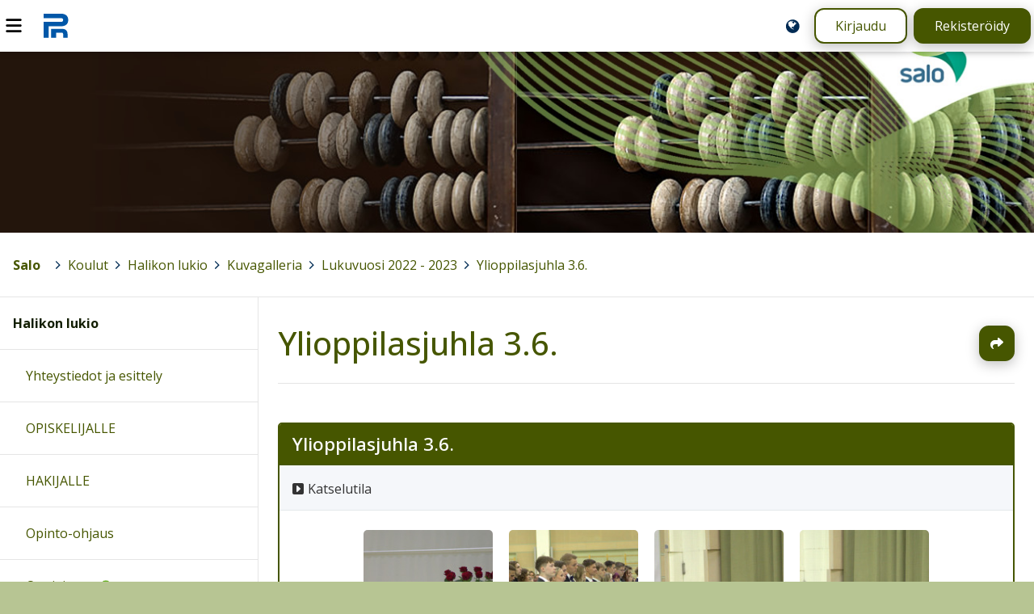

--- FILE ---
content_type: text/html; charset=UTF-8
request_url: https://peda.net/salo/koulut/halikon-lukio/kuvagalleria/lukuvuosi-2022-2023/ylioppilasjuhla-3.6
body_size: 4757
content:
<!doctype html>
<html class="pagewithtoplevelbanner anonymous modifyenabled" data-random="1c56aa-7e-f" data-csrf="64130:9f36eda1bdd6f0e8bd0f561c4c5bbb232c9678bd" lang="fi" dir="ltr">
<head>
<meta charset="utf-8"/>
<meta name="viewport" content="width=device-width,initial-scale=1"/>
<title>Ylioppilasjuhla 3.6.</title>
<link rel="stylesheet" href="https://peda.net/:static/527/layout.css"/>
<link rel="stylesheet" href="https://fonts.googleapis.com/css2?family=Open+Sans:ital,wdth,wght@0,75..100,300..800;1,75..100,300..800&amp;display=swap"/>
<link rel="preload" as="script" href="https://peda.net/:static/527/require.js" nonce="bf5698fee68c4eba1038468aa1a8f64f"/>
<link rel="preload" as="script" href="https://peda.net/:static/527/main.js" nonce="bf5698fee68c4eba1038468aa1a8f64f"/>
<link rel="preload" as="script" href="https://peda.net/:static/527/jquery/jquery.js" nonce="bf5698fee68c4eba1038468aa1a8f64f"/>
<link rel="preload" as="script" href="https://peda.net/:static/527/i18n.js" nonce="bf5698fee68c4eba1038468aa1a8f64f"/>
<link rel="preload" as="script" href="https://peda.net/:static/527/tweaks.js" nonce="bf5698fee68c4eba1038468aa1a8f64f"/>
<script data-main="https://peda.net/:static/527/main" data-gtags="G-NLHX7EELB6" src="https://peda.net/:static/527/require.js" async="async" nonce="bf5698fee68c4eba1038468aa1a8f64f"></script>
<link href="https://peda.net/:static/527/apple-touch-icon.png" rel="apple-touch-icon">
<meta property="og:type" content="website"/>
<meta property="og:ttl" content="600"/>
<meta property="og:site_name" content="Peda.net"/>
<meta property="og:url" content="https://peda.net/salo/koulut/halikon-lukio/kuvagalleria/lukuvuosi-2022-2023/ylioppilasjuhla-3.6"/>
<meta property="og:title" content="Ylioppilasjuhla 3.6."/>
<meta property="og:description" content="Elinikäinen ja toimintavarma kotimainen oppimisen ympäristö"/>
<meta name="description" content="Elinikäinen ja toimintavarma kotimainen oppimisen ympäristö"/>
<meta property="og:image" content="https://peda.net/:static/527/peda.net-og400.png"/>
<meta property="og:image:width" content="400"/>
<meta property="og:image:height" content="400"/>
<meta name="twitter:card" content="summary"/>
<meta name="twitter:site" content="@PedaNet"/>
<meta name="twitter:title" content="Ylioppilasjuhla 3.6."/>
<link rel="canonical" href="https://peda.net/id/e6a0aad2046"/>
<link rel="stylesheet" href="https://peda.net/salo:themecss/62795fe8e9b9df219d6cd9c654d6d3e4548328da.css" media="all"/>
<link rel="stylesheet" href="https://peda.net/salo:css/62795fe8e9b9df219d6cd9c654d6d3e4548328da.css" media="all"/>
<meta name="theme-color" content="#c4d795"/>
<link rel="icon" href="https://peda.net/:static/527/peda.net.logo.bg.svg">
</head>
<body class="instapaper_ignore" >
<div class="top"></div>
<nav class="global" aria-label="Yläpalkki"><div class="menu"><a id="navtoggle" title="Navigointi" href="#navigation"><img src="https://peda.net/:static/527/icon/menu.svg" alt="Navigointi" loading="lazy"></a></div>
<div class="logo"><a href="https://peda.net/"><img src="https://peda.net/:static/527/peda.net.logo.bg.svg" alt="Peda.net"><span aria-hidden="true">Peda.net</span></a></div>
<div class="loginlogout"><a href="https://peda.net/salo/koulut/halikon-lukio/kuvagalleria/lukuvuosi-2022-2023/ylioppilasjuhla-3.6:setlanguage#top" title="English / Suomi / Svenska / ..." class="setlanguage"><img src="https://peda.net/:static/527/icon/language-blue.svg" alt="English"/></a><a href="https://peda.net/:login?sessionhistory=e6a0aad2-0466-11ee-9234-f8f21e980f51#top" class="login secondarybutton">Kirjaudu</a><a href="https://peda.net/:register#top" class="register primarybutton">Rekisteröidy</a></div></nav><header class="page enclose"><div class="banner"><h1 class="toplevel service"><a href="https://peda.net/salo#top"><img src="https://peda.net/salo:file/icon/2.0ef7460b.png" alt="" class="icon"><span>Salo</span></a></h1></div>
<div class="statusbar"><span id="top"></span><span class="role"></span></div>
<nav class="breadcrumbs" aria-label="Murupolku"><div><a href="https://peda.net/" title="Peda.net" class="toplevel redundant"><img class="icon" src="https://peda.net/:file/icon2/2.2e16e86b.png" alt="">Peda.net</a><span> &gt; </span><a href="https://peda.net/salo" title="Salo" class="toplevel"><img class="icon" src="https://peda.net/salo:file/icon2/2.0ef7460b.png" alt="">Salo</a><span> &gt; </span><a href="https://peda.net/salo/koulut#top" title="Koulut">Koulut</a><span> &gt; </span><a href="https://peda.net/salo/koulut/halikon-lukio" title="Halikon lukio">Halikon lukio</a><span> &gt; </span><a href="https://peda.net/salo/koulut/halikon-lukio/kuvagalleria#top" title="Kuvagalleria">Kuvagalleria</a><span> &gt; </span><a href="https://peda.net/salo/koulut/halikon-lukio/kuvagalleria/lukuvuosi-2022-2023#top" title="Lukuvuosi 2022 - 2023">Lukuvuosi 2022 - 2023</a><span> &gt; </span><a href="https://peda.net/salo/koulut/halikon-lukio/kuvagalleria/lukuvuosi-2022-2023/ylioppilasjuhla-3.6#top" title="Ylioppilasjuhla 3.6.">Ylioppilasjuhla 3.6.</a></div>
</nav>
</header>
<main class="page emptyaside">
<article id="uuid-e6a0aad2-0466-11ee-9234-f8f21e980f51" class="systemmodulepage maincontent uuid-e6a0aad2-0466-11ee-9234-f8f21e980f51" data-showpagetableofcontents="0"><header><h1 class="maincontent"><a href="https://peda.net/salo/koulut/halikon-lukio/kuvagalleria/lukuvuosi-2022-2023/ylioppilasjuhla-3.6#top" rel="nofollow ugc noopener">Ylioppilasjuhla 3.6.</a></h1>
<nav class="actions maincontent"><ul class="important actions">
<li class="share"><a href="https://peda.net/salo/koulut/halikon-lukio/kuvagalleria/lukuvuosi-2022-2023/ylioppilasjuhla-3.6:share#top" title="Jaa" rel="nofollow ugc noopener">Jaa</a></li>
</ul>
</nav></header><section><div class="main"><article id="uuid-f433111c-0466-11ee-8044-f8f21e97e2d0" class="gallerymodule module uuid-f433111c-0466-11ee-8044-f8f21e97e2d0 enclose" data-id="f433111c-0466-11ee-8044-f8f21e97e2d0" data-draft-type="published"><header><h1><a href="https://peda.net/salo/koulut/halikon-lukio/kuvagalleria/lukuvuosi-2022-2023/ylioppilasjuhla-3.6/ylioppilasjuhla-3.6#top" rel="nofollow ugc noopener">Ylioppilasjuhla 3.6.</a></h1>
</header><nav class="enclose content actions "><ul class="actions">
<li class="viewer actions"><a href="https://peda.net/salo/koulut/halikon-lukio/kuvagalleria/lukuvuosi-2022-2023/ylioppilasjuhla-3.6/ylioppilasjuhla-3.6:viewer?sessionhistory=e6a0aad2-0466-11ee-9234-f8f21e980f51#top" rel="nofollow ugc noopener">Katselutila</a></li>
</ul>
</nav><div class="main"><div class="gallery centered list">
<ul class="gallery">
<li id="uuid-43df0048-3cf9-11ee-a167-0a80e88c6005" class="thumbnail"><a href="https://peda.net/salo/koulut/halikon-lukio/kuvagalleria/lukuvuosi-2022-2023/ylioppilasjuhla-3.6/ylioppilasjuhla-3.6/i20230817152617#top" title="IMG_1590.jpg"><img src="https://peda.net/salo/koulut/halikon-lukio/kuvagalleria/lukuvuosi-2022-2023/ylioppilasjuhla-3.6/ylioppilasjuhla-3.6/i20230817152617:file/thumbnail/cf6519a99eff034c26daae74c52a6b331e16c489/IMG_1590.jpg" alt="" title="IMG_1590.jpg" class="thumbnail" loading="lazy"></a></li>
<li id="uuid-441350b4-3cf9-11ee-a120-428e09909083" class="thumbnail"><a href="https://peda.net/salo/koulut/halikon-lukio/kuvagalleria/lukuvuosi-2022-2023/ylioppilasjuhla-3.6/ylioppilasjuhla-3.6/i20230817152618#top" title="IMG_1647.jpg"><img src="https://peda.net/salo/koulut/halikon-lukio/kuvagalleria/lukuvuosi-2022-2023/ylioppilasjuhla-3.6/ylioppilasjuhla-3.6/i20230817152618:file/thumbnail/6ad5f3246f33e13bedb11b91c47a695fe9b6bb2b/IMG_1647.jpg" alt="" title="IMG_1647.jpg" class="thumbnail" loading="lazy"></a></li>
<li id="uuid-46cda822-3cf9-11ee-9967-6e9f894da45d" class="thumbnail"><a href="https://peda.net/salo/koulut/halikon-lukio/kuvagalleria/lukuvuosi-2022-2023/ylioppilasjuhla-3.6/ylioppilasjuhla-3.6/i20230817152622#top" title="IMG_1656.jpg"><img src="https://peda.net/salo/koulut/halikon-lukio/kuvagalleria/lukuvuosi-2022-2023/ylioppilasjuhla-3.6/ylioppilasjuhla-3.6/i20230817152622:file/thumbnail/8d79cc653c380c995686c4d10e5e9a9e24ddcdce/IMG_1656.jpg" alt="" title="IMG_1656.jpg" class="thumbnail" loading="lazy"></a></li>
<li id="uuid-46e73670-3cf9-11ee-a115-428e09909083" class="thumbnail"><a href="https://peda.net/salo/koulut/halikon-lukio/kuvagalleria/lukuvuosi-2022-2023/ylioppilasjuhla-3.6/ylioppilasjuhla-3.6/i202308171526222#top" title="IMG_1673.jpg"><img src="https://peda.net/salo/koulut/halikon-lukio/kuvagalleria/lukuvuosi-2022-2023/ylioppilasjuhla-3.6/ylioppilasjuhla-3.6/i202308171526222:file/thumbnail/d97a67a1b636f4e78a2530c1270aa16575bd7433/IMG_1673.jpg" alt="" title="IMG_1673.jpg" class="thumbnail" loading="lazy"></a></li>
<li id="uuid-4846b702-3cf9-11ee-8f5c-6e9f894da45d" class="thumbnail"><a href="https://peda.net/salo/koulut/halikon-lukio/kuvagalleria/lukuvuosi-2022-2023/ylioppilasjuhla-3.6/ylioppilasjuhla-3.6/i202308171526252#top" title="IMG_1691.jpg"><img src="https://peda.net/salo/koulut/halikon-lukio/kuvagalleria/lukuvuosi-2022-2023/ylioppilasjuhla-3.6/ylioppilasjuhla-3.6/i202308171526252:file/thumbnail/da9e72d4d8da91f6e5fa3019dc71099859dd6832/IMG_1691.jpg" alt="" title="IMG_1691.jpg" class="thumbnail" loading="lazy"></a></li>
<li id="uuid-483d6b02-3cf9-11ee-ab2f-428e09909083" class="thumbnail"><a href="https://peda.net/salo/koulut/halikon-lukio/kuvagalleria/lukuvuosi-2022-2023/ylioppilasjuhla-3.6/ylioppilasjuhla-3.6/i20230817152625#top" title="IMG_1707.jpg"><img src="https://peda.net/salo/koulut/halikon-lukio/kuvagalleria/lukuvuosi-2022-2023/ylioppilasjuhla-3.6/ylioppilasjuhla-3.6/i20230817152625:file/thumbnail/20b77d05d580b205f9f5cdc700d6ace2aba8d5ab/IMG_1707.jpg" alt="" title="IMG_1707.jpg" class="thumbnail" loading="lazy"></a></li>
<li id="uuid-48d5404e-3cf9-11ee-975a-6e9f894da45d" class="thumbnail"><a href="https://peda.net/salo/koulut/halikon-lukio/kuvagalleria/lukuvuosi-2022-2023/ylioppilasjuhla-3.6/ylioppilasjuhla-3.6/i20230817152626#top" title="IMG_2071.jpg"><img src="https://peda.net/salo/koulut/halikon-lukio/kuvagalleria/lukuvuosi-2022-2023/ylioppilasjuhla-3.6/ylioppilasjuhla-3.6/i20230817152626:file/thumbnail/6ffae9030f5ca170e7208ea7a8e9d360e2384d46/IMG_2071.jpg" alt="" title="IMG_2071.jpg" class="thumbnail" loading="lazy"></a></li>
<li id="uuid-48e55f4c-3cf9-11ee-b789-0a80e88c6005" class="thumbnail"><a href="https://peda.net/salo/koulut/halikon-lukio/kuvagalleria/lukuvuosi-2022-2023/ylioppilasjuhla-3.6/ylioppilasjuhla-3.6/i202308171526262#top" title="IMG_2081.jpg"><img src="https://peda.net/salo/koulut/halikon-lukio/kuvagalleria/lukuvuosi-2022-2023/ylioppilasjuhla-3.6/ylioppilasjuhla-3.6/i202308171526262:file/thumbnail/3513a99b21a4d8af2a5b9f211e333fc31a3d388e/IMG_2081.jpg" alt="" title="IMG_2081.jpg" class="thumbnail" loading="lazy"></a></li>
<li id="uuid-492fc7c6-3cf9-11ee-8376-0a80e88c6005" class="thumbnail"><a href="https://peda.net/salo/koulut/halikon-lukio/kuvagalleria/lukuvuosi-2022-2023/ylioppilasjuhla-3.6/ylioppilasjuhla-3.6/i202308171526263#top" title="IMG_2124.jpg"><img src="https://peda.net/salo/koulut/halikon-lukio/kuvagalleria/lukuvuosi-2022-2023/ylioppilasjuhla-3.6/ylioppilasjuhla-3.6/i202308171526263:file/thumbnail/74dd5cf30a6375fd9e270a18367bb78238bf64bb/IMG_2124.jpg" alt="" title="IMG_2124.jpg" class="thumbnail" loading="lazy"></a></li>
<li id="uuid-ce1f7a82-3cfc-11ee-9f3c-428e09909083" class="thumbnail"><a href="https://peda.net/salo/koulut/halikon-lukio/kuvagalleria/lukuvuosi-2022-2023/ylioppilasjuhla-3.6/ylioppilasjuhla-3.6/i20230817155138#top" title="IMG_2148.jpg"><img src="https://peda.net/salo/koulut/halikon-lukio/kuvagalleria/lukuvuosi-2022-2023/ylioppilasjuhla-3.6/ylioppilasjuhla-3.6/i20230817155138:file/thumbnail/5476a470818bcacdd5c2b12cd6804a8c0a1e51aa/IMG_2148.jpg" alt="" title="IMG_2148.jpg" class="thumbnail" loading="lazy"></a></li>
<li id="uuid-987ae3ee-3cfc-11ee-b87c-6e9f894da45d" class="thumbnail"><a href="https://peda.net/salo/koulut/halikon-lukio/kuvagalleria/lukuvuosi-2022-2023/ylioppilasjuhla-3.6/ylioppilasjuhla-3.6/i20230817155008#top" title="IMG_2132.jpg"><img src="https://peda.net/salo/koulut/halikon-lukio/kuvagalleria/lukuvuosi-2022-2023/ylioppilasjuhla-3.6/ylioppilasjuhla-3.6/i20230817155008:file/thumbnail/6b7cc955a19baae6a2839dc8f778e534c3985e86/IMG_2132.jpg" alt="" title="IMG_2132.jpg" class="thumbnail" loading="lazy"></a></li>
<li id="uuid-4962b71c-3cf9-11ee-9467-6e9f894da45d" class="thumbnail"><a href="https://peda.net/salo/koulut/halikon-lukio/kuvagalleria/lukuvuosi-2022-2023/ylioppilasjuhla-3.6/ylioppilasjuhla-3.6/i20230817152627#top" title="IMG_2151.jpg"><img src="https://peda.net/salo/koulut/halikon-lukio/kuvagalleria/lukuvuosi-2022-2023/ylioppilasjuhla-3.6/ylioppilasjuhla-3.6/i20230817152627:file/thumbnail/d3304ba9c8f8bd5a39ab7fb7f2c47b9d0382af20/IMG_2151.jpg" alt="" title="IMG_2151.jpg" class="thumbnail" loading="lazy"></a></li>
<li id="uuid-49a48bc4-3cf9-11ee-8929-428e09909083" class="thumbnail"><a href="https://peda.net/salo/koulut/halikon-lukio/kuvagalleria/lukuvuosi-2022-2023/ylioppilasjuhla-3.6/ylioppilasjuhla-3.6/i202308171526272#top" title="IMG_2159.jpg"><img src="https://peda.net/salo/koulut/halikon-lukio/kuvagalleria/lukuvuosi-2022-2023/ylioppilasjuhla-3.6/ylioppilasjuhla-3.6/i202308171526272:file/thumbnail/48e20c46cea9a15ceb53e98b153b050da99c803f/IMG_2159.jpg" alt="" title="IMG_2159.jpg" class="thumbnail" loading="lazy"></a></li>
<li id="uuid-e41704f4-3cfc-11ee-8580-6e9f894da45d" class="thumbnail"><a href="https://peda.net/salo/koulut/halikon-lukio/kuvagalleria/lukuvuosi-2022-2023/ylioppilasjuhla-3.6/ylioppilasjuhla-3.6/i20230817155215#top" title="IMG_2191.jpg"><img src="https://peda.net/salo/koulut/halikon-lukio/kuvagalleria/lukuvuosi-2022-2023/ylioppilasjuhla-3.6/ylioppilasjuhla-3.6/i20230817155215:file/thumbnail/d870793fb640d211ab376d4c6be55191e3b25b20/IMG_2191.jpg" alt="" title="IMG_2191.jpg" class="thumbnail" loading="lazy"></a></li>
<li id="uuid-b6e2e2fa-3cfc-11ee-813e-428e09909083" class="thumbnail"><a href="https://peda.net/salo/koulut/halikon-lukio/kuvagalleria/lukuvuosi-2022-2023/ylioppilasjuhla-3.6/ylioppilasjuhla-3.6/i20230817155059#top" title="IMG_2163.jpg"><img src="https://peda.net/salo/koulut/halikon-lukio/kuvagalleria/lukuvuosi-2022-2023/ylioppilasjuhla-3.6/ylioppilasjuhla-3.6/i20230817155059:file/thumbnail/beffd5c856d51d5c7a62ddf2a35180811d0f51ad/IMG_2163.jpg" alt="" title="IMG_2163.jpg" class="thumbnail" loading="lazy"></a></li>
</ul>
</div>
</div>
<footer></footer></article>
</div>
<aside></aside></section></article>

</main>
<nav class="main" id="navigation"><div class="sticky">
<ul class="sitemap"><li class="customprivacy inpath uuid-e44ed1c8-6997-11e4-930c-bc5ff4fb02d1 d1">
<div class="item"><a href="https://peda.net/salo/koulut/halikon-lukio" class="uuid-e44ed1c8-6997-11e4-930c-bc5ff4fb02d1">Halikon lukio</a></div>
<ul class="children">
<li class="inheritprivacy uuid-0cb57c68-79ef-11e4-ab8e-bc5ff4fb02d1 d1">
<div class="item"><a href="https://peda.net/salo/koulut/halikon-lukio/yhteystiedot#top" class="uuid-0cb57c68-79ef-11e4-ab8e-bc5ff4fb02d1">Yhteystiedot ja esittely</a></div>
</li>
<li class="extendedprivacy uuid-474c8a3e-79f3-11e4-a087-bc5ff4f9ecea d1">
<div class="item"><a href="https://peda.net/salo/koulut/halikon-lukio/ot#top" class="uuid-474c8a3e-79f3-11e4-a087-bc5ff4f9ecea">OPISKELIJALLE</a></div>
<ul class="omitted children" data-navigationjson="https://peda.net/salo/koulut/halikon-lukio/ot:ajax/navigationjson"></ul>
</li>
<li class="inheritprivacy uuid-0044648c-6ca5-11e9-b931-86f3624c9a50 d1">
<div class="item"><a href="https://peda.net/salo/koulut/halikon-lukio/hlh#top" class="uuid-0044648c-6ca5-11e9-b931-86f3624c9a50">HAKIJALLE</a></div>
</li>
<li class="inheritprivacy uuid-bb6e20ea-18f3-11ef-b84c-0a80e88c6005 d1">
<div class="item"><a href="https://peda.net/salo/koulut/halikon-lukio/opinto-ohjaus#top" class="uuid-bb6e20ea-18f3-11ef-b84c-0a80e88c6005">Opinto-ohjaus</a></div>
<ul class="omitted children" data-navigationjson="https://peda.net/salo/koulut/halikon-lukio/opinto-ohjaus:ajax/navigationjson"></ul>
</li>
<li class="customprivacy uuid-d46ae916-69a3-11e4-b9a9-bc5ff4f9ecea d1">
<div class="item"><a href="https://peda.net/salo/koulut/halikon-lukio/oppiaineet#top" class="uuid-d46ae916-69a3-11e4-b9a9-bc5ff4f9ecea lock">Oppiaineet <img src="https://peda.net/:static/527/icon/lock-green.svg" title="Sivulle on mahdollista liittyä osallistujaksi (vain kirjautuneet käyttäjät voivat liittyä sivulle)" alt=""></a></div>
<ul class="omitted children" data-navigationjson="https://peda.net/salo/koulut/halikon-lukio/oppiaineet:ajax/navigationjson"></ul>
</li>
<li class="customprivacy uuid-41073d08-79ef-11e4-aee8-bc5ff4fb044d d1">
<div class="item"><a href="https://peda.net/salo/koulut/halikon-lukio/opiskelijahuolto#top" class="uuid-41073d08-79ef-11e4-aee8-bc5ff4fb044d">Opiskelijahuolto</a></div>
</li>
<li class="extendedprivacy uuid-918b9b52-79ef-11e4-af9b-bc5ff4fb038b d1">
<div class="item"><a href="https://peda.net/salo/koulut/halikon-lukio/opiskelijakunta#top" class="uuid-918b9b52-79ef-11e4-af9b-bc5ff4fb038b">Opiskelijakunta</a></div>
</li>
<li class="customprivacy uuid-539130fa-79ef-11e4-9afe-bc5ff4fb044d d1">
<div class="item"><a href="https://peda.net/salo/koulut/halikon-lukio/tutorit#top" class="uuid-539130fa-79ef-11e4-9afe-bc5ff4fb044d">Tutorit</a></div>
</li>
<li class="extendedprivacy uuid-a0d74c20-bbb2-11e7-bb6d-4631624c9a50 d1">
<div class="item"><a href="https://peda.net/salo/koulut/halikon-lukio/kansainv%C3%A4lisyys2#top" class="uuid-a0d74c20-bbb2-11e7-bb6d-4631624c9a50">Kansainvälisyys</a></div>
<ul class="omitted children" data-navigationjson="https://peda.net/salo/koulut/halikon-lukio/kansainv%C3%A4lisyys2:ajax/navigationjson"></ul>
</li>
<li class="extendedprivacy open inpath uuid-75843e14-79ef-11e4-92d9-bc5ff4fb02d1 d1">
<div class="item"><a href="https://peda.net/salo/koulut/halikon-lukio/kuvagalleria#top" class="uuid-75843e14-79ef-11e4-92d9-bc5ff4fb02d1">Kuvagalleria</a></div>
<ul class="children">
<li class="inheritprivacy uuid-e53a3bd0-7445-11f0-86f1-428e09909083 d1">
<div class="item"><a href="https://peda.net/salo/koulut/halikon-lukio/kuvagalleria/lukuvuosi-2025-2026#top" class="uuid-e53a3bd0-7445-11f0-86f1-428e09909083">Lukuvuosi 2025 - 2026</a></div>
<ul class="omitted children" data-navigationjson="https://peda.net/salo/koulut/halikon-lukio/kuvagalleria/lukuvuosi-2025-2026:ajax/navigationjson"></ul>
</li>
<li class="extendedprivacy uuid-0c78ab8e-6a9a-11ef-b79b-6e9f894da45d d1">
<div class="item"><a href="https://peda.net/salo/koulut/halikon-lukio/kuvagalleria/lukuvuosi-2024-2025#top" class="uuid-0c78ab8e-6a9a-11ef-b79b-6e9f894da45d">Lukuvuosi 2024 - 2025</a></div>
<ul class="omitted children" data-navigationjson="https://peda.net/salo/koulut/halikon-lukio/kuvagalleria/lukuvuosi-2024-2025:ajax/navigationjson"></ul>
</li>
<li class="extendedprivacy uuid-0043d03a-3cd5-11ee-9820-428e09909083 d1">
<div class="item"><a href="https://peda.net/salo/koulut/halikon-lukio/kuvagalleria/lukuvuosi-2023-2024#top" class="uuid-0043d03a-3cd5-11ee-9820-428e09909083">Lukuvuosi 2023 - 2024</a></div>
<ul class="omitted children" data-navigationjson="https://peda.net/salo/koulut/halikon-lukio/kuvagalleria/lukuvuosi-2023-2024:ajax/navigationjson"></ul>
</li>
<li class="extendedprivacy open inpath uuid-e9174492-23c5-11ed-916a-f8f21e97e2d1 d1">
<div class="item"><a href="https://peda.net/salo/koulut/halikon-lukio/kuvagalleria/lukuvuosi-2022-2023#top" class="uuid-e9174492-23c5-11ed-916a-f8f21e97e2d1">Lukuvuosi 2022 - 2023</a></div>
<ul class="children">
<li class="inheritprivacy uuid-b06368f0-5305-11ed-bb71-f8f21e980f51 d1">
<div class="item"><a href="https://peda.net/salo/koulut/halikon-lukio/kuvagalleria/lukuvuosi-2022-2023/kruunajaiset#top" class="uuid-b06368f0-5305-11ed-bb71-f8f21e980f51">Kruunajaiset 11.8.</a></div>
</li>
<li class="inheritprivacy uuid-38577346-5306-11ed-a476-f8f21e980f51 d1">
<div class="item"><a href="https://peda.net/salo/koulut/halikon-lukio/kuvagalleria/lukuvuosi-2022-2023/pyjamapaiva#top" class="uuid-38577346-5306-11ed-a476-f8f21e980f51">Pyjamapäivä 29.8</a></div>
</li>
<li class="inheritprivacy uuid-918ad41c-5306-11ed-b06c-f8f21e97e2d1 d1">
<div class="item"><a href="https://peda.net/salo/koulut/halikon-lukio/kuvagalleria/lukuvuosi-2022-2023/yrittajapaiva#top" class="uuid-918ad41c-5306-11ed-b06c-f8f21e97e2d1">Yrittäjäpäivä 5.9.</a></div>
</li>
<li class="inheritprivacy uuid-e250529a-5307-11ed-9114-f8f21e980ce0 d1">
<div class="item"><a href="https://peda.net/salo/koulut/halikon-lukio/kuvagalleria/lukuvuosi-2022-2023/maastokisa#top" class="uuid-e250529a-5307-11ed-9114-f8f21e980ce0">Maastokisa 3.10.</a></div>
</li>
<li class="inheritprivacy uuid-d2d78868-72f3-11ed-a576-f8f21e980f51 d1">
<div class="item"><a href="https://peda.net/salo/koulut/halikon-lukio/kuvagalleria/lukuvuosi-2022-2023/sahlyturnaus#top" class="uuid-d2d78868-72f3-11ed-a576-f8f21e980f51">Sählyturnaus 11.11.</a></div>
</li>
<li class="inheritprivacy uuid-866e4092-72f4-11ed-bb6d-f8f21e980f51 d1">
<div class="item"><a href="https://peda.net/salo/koulut/halikon-lukio/kuvagalleria/lukuvuosi-2022-2023/halu-50-iltajuhla#top" class="uuid-866e4092-72f4-11ed-bb6d-f8f21e980f51">Halu 50 -Iltajuhla 20.11.</a></div>
</li>
<li class="inheritprivacy uuid-44c00146-72f7-11ed-a73c-f8f21e980ce0 d1">
<div class="item"><a href="https://peda.net/salo/koulut/halikon-lukio/kuvagalleria/lukuvuosi-2022-2023/halukuoro-20.11#top" class="uuid-44c00146-72f7-11ed-a73c-f8f21e980ce0">Halukuoro 20.11.</a></div>
</li>
<li class="inheritprivacy uuid-b2cdfb62-822d-11ed-b492-f8f21e980f51 d1">
<div class="item"><a href="https://peda.net/salo/koulut/halikon-lukio/kuvagalleria/lukuvuosi-2022-2023/puurojuhla-21.12#top" class="uuid-b2cdfb62-822d-11ed-b492-f8f21e980f51">Puurojuhla 21.12.</a></div>
</li>
<li class="inheritprivacy uuid-f5acd5c6-abf8-11ed-a477-f8f21e980f51 d1">
<div class="item"><a href="https://peda.net/salo/koulut/halikon-lukio/kuvagalleria/lukuvuosi-2022-2023/wanhojen-tanssit-10.2#top" class="uuid-f5acd5c6-abf8-11ed-a477-f8f21e980f51">Wanhojen Tanssit 10.2.</a></div>
</li>
<li class="inheritprivacy uuid-81405f34-ae94-11ed-be2f-f8f21e980ce0 d1">
<div class="item"><a href="https://peda.net/salo/koulut/halikon-lukio/kuvagalleria/lukuvuosi-2022-2023/penkkarit-9.22#top" class="uuid-81405f34-ae94-11ed-be2f-f8f21e980ce0">Penkkarit 9.2.</a></div>
</li>
<li class="inheritprivacy uuid-6d87a86e-0464-11ee-8f1c-f8f21e980f51 d1">
<div class="item"><a href="https://peda.net/salo/koulut/halikon-lukio/kuvagalleria/lukuvuosi-2022-2023/halu-50-kulttuurimatka-11.5#top" class="uuid-6d87a86e-0464-11ee-8f1c-f8f21e980f51">Halu 50 -kulttuurimatka 11.5.</a></div>
</li>
<li class="inheritprivacy uuid-829ed9aa-0466-11ee-8ab1-f8f21e980ce0 d1">
<div class="item"><a href="https://peda.net/salo/koulut/halikon-lukio/kuvagalleria/lukuvuosi-2022-2023/halu-50-pullakahvit-17.5#top" class="uuid-829ed9aa-0466-11ee-8ab1-f8f21e980ce0">Halu 50 -pullakahvit 17.5.</a></div>
</li>
<li class="inheritprivacy current inpath uuid-e6a0aad2-0466-11ee-9234-f8f21e980f51 d1">
<div class="item"><a href="https://peda.net/salo/koulut/halikon-lukio/kuvagalleria/lukuvuosi-2022-2023/ylioppilasjuhla-3.6#top" class="uuid-e6a0aad2-0466-11ee-9234-f8f21e980f51">Ylioppilasjuhla 3.6.</a></div>
</li>
<li class="inheritprivacy uuid-581adcc8-0467-11ee-9250-f8f21e97e2d0 d1">
<div class="item"><a href="https://peda.net/salo/koulut/halikon-lukio/kuvagalleria/lukuvuosi-2022-2023/pesisturnaus-2.6#top" class="uuid-581adcc8-0467-11ee-9250-f8f21e97e2d0">Pesisturnaus 2.6.</a></div>
</li>
</ul>
</li>
<li class="extendedprivacy uuid-21f85980-0190-11ec-98b9-f8f21e97e2d0 d1">
<div class="item"><a href="https://peda.net/salo/koulut/halikon-lukio/kuvagalleria/lukuvuosi-2021-2022#top" class="uuid-21f85980-0190-11ec-98b9-f8f21e97e2d0">Lukuvuosi 2021 - 2022</a></div>
<ul class="omitted children" data-navigationjson="https://peda.net/salo/koulut/halikon-lukio/kuvagalleria/lukuvuosi-2021-2022:ajax/navigationjson"></ul>
</li>
<li class="customprivacy uuid-cc878c08-dd39-11ea-ae70-509a4c62f386 d1">
<div class="item"><a href="https://peda.net/salo/koulut/halikon-lukio/kuvagalleria/l22c#top" class="uuid-cc878c08-dd39-11ea-ae70-509a4c62f386">Lukuvuosi 2020 - 2021</a></div>
<ul class="omitted children" data-navigationjson="https://peda.net/salo/koulut/halikon-lukio/kuvagalleria/l22c:ajax/navigationjson"></ul>
</li>
<li class="extendedprivacy uuid-21a63186-c598-11e9-b3dd-4631624c9a50 d1">
<div class="item"><a href="https://peda.net/salo/koulut/halikon-lukio/kuvagalleria/lukuvuosi-2019-2020#top" class="uuid-21a63186-c598-11e9-b3dd-4631624c9a50">Lukuvuosi 2019 - 2020</a></div>
<ul class="omitted children" data-navigationjson="https://peda.net/salo/koulut/halikon-lukio/kuvagalleria/lukuvuosi-2019-2020:ajax/navigationjson"></ul>
</li>
</ul>
</li>
<li class="customprivacy uuid-99ba9a72-cf02-11e4-b372-bc5ff4fb02d1 d1">
<div class="item"><a href="https://peda.net/salo/koulut/halikon-lukio/english-homepage2#top" class="uuid-99ba9a72-cf02-11e4-b372-bc5ff4fb02d1">English Homepage</a></div>
<ul class="omitted children" data-navigationjson="https://peda.net/salo/koulut/halikon-lukio/english-homepage2:ajax/navigationjson"></ul>
</li>
</ul>
</li>
</ul></div></nav>

<div class="bottom"></div>
<footer class="page"><div class="logo"><a href="https://peda.net/"><img src="https://peda.net/:static/527/peda.net.logo.white.svg" alt="Peda.net"/></a></div><div class="footerlinks"><ul class="help"><li><a href="https://peda.net/ohjeet">Ohjeet</a></li>
<li><a href="https://peda.net/info/saavutettavuus">Saavutettavuus</a></li>
<li><a href="https://peda.net/info/gdpr">Yksityisyydensuoja</a></li></ul></div><div class="footeractions"><ul class="help"><li><a href="https://peda.net/salo/koulut/halikon-lukio/kuvagalleria/lukuvuosi-2022-2023/ylioppilasjuhla-3.6:contact#top">Lähetä palautetta Peda.net-ylläpidolle</a></li>
<li><a href="https://peda.net/salo/koulut/halikon-lukio/kuvagalleria/lukuvuosi-2022-2023/ylioppilasjuhla-3.6:report#top">Ilmoita asiaton sisältö</a></li>
<li><div class="license">Tämän sivun lisenssi <a rel="license" href="https://peda.net/info">Peda.net-yleislisenssi</a></div></li></ul></div><div class="backtotop"><a class="secondarybutton" href="#top"><span>Sivun alkuun</span></a></div></footer>


</body>
</html>

--- FILE ---
content_type: text/css;charset=UTF-8
request_url: https://peda.net/salo:themecss/62795fe8e9b9df219d6cd9c654d6d3e4548328da.css
body_size: 470
content:
html
{
	--bannerlinkbackground: linear-gradient(to right, rgba(0, 0, 0, 0.3), rgba(0, 0, 0, 0.2));
	--bannerlinkforeground: #fff;
	--bannerbackground: #c4d795;
	--themesubduedforeground: #b7c593;
	--themeinfo: #b7c593;
	--pagebackground: #b7c593;
	--selectionbackground: #e7f6c3;
	--theme-highlight-color-light: #aaa;
	--theme-highlight-color-lighter: #ddd;
	--themeforeground: #465600;
	--reversethemebackground: #465600;
	--navopenbackground: rgba(70, 86, 0, 0.05);
	--focusboxshadow: 0 0 0 0.20rem rgba(70, 86, 0, 0.75), 0 0 0 0.35rem rgba(255,255,255, 0.65);
	--buttonbackgroundhover: #58681a;
	--buttonbackgroundfocus: #63751e;
	--buttonbackgroundactive: #748925;
	--linkcolor: #465600;
	--reverselinkbackground: #465600;
	--linkcoloremphasized: #121e00;
	--themefilter: url("data:image/svg+xml,%3Csvg%20xmlns%3D%22http%3A%2F%2Fwww.w3.org%2F2000%2Fsvg%22%20viewBox%3D%220%200%208%208%22%20width%3D%228%22%20height%3D%228%22%3E%0A%3Cdefs%3E%0A%09%3Cfilter%20id%3D%22filter%22%20color-interpolation-filters%3D%22sRGB%22%3E%0A%09%09%3CfeComponentTransfer%3E%0A%09%09%09%3CfeFuncR%20type%3D%22table%22%20tableValues%3D%220.28%201%22%2F%3E%0A%09%09%09%3CfeFuncG%20type%3D%22table%22%20tableValues%3D%220.33%201%22%2F%3E%0A%09%09%09%3CfeFuncB%20type%3D%22table%22%20tableValues%3D%220.08%201%22%2F%3E%0A%09%09%3C%2FfeComponentTransfer%3E%0A%09%3C%2Ffilter%3E%0A%3C%2Fdefs%3E%0A%3C%2Fsvg%3E#filter");
}


--- FILE ---
content_type: text/css;charset=UTF-8
request_url: https://peda.net/salo:css/62795fe8e9b9df219d6cd9c654d6d3e4548328da.css
body_size: 262
content:
html { --bannerimage: url('https://peda.net/dev/theme/salo/style/logo_iso_v6-jpg:file/download/d0e665879307c1e6e950298489e1b73c442108f6/logo_iso_v6.jpg'); --bannerheight: minmax(max(14rem,18vh), auto); }

html { --bannerbackgroundsize: cover; }

.banner {

background:url('https://peda.net/dev/theme/salo/style/logo_iso_v6-jpg:file/download/d0e665879307c1e6e950298489e1b73c442108f6/logo_iso_v6.jpg');

background-repeat:no-repeat;

background-size:cover;

}

.banner h1
{
margin-top: 2rem;
}

/*ikonin piilotus*/
.banner img.icon {
opacity:0;
}

.banner h1 a {
opacity:0;
}

/* 18.3.2022 pyydetty tekijätietojen esitystapa takaisin. */
/*.authors{display:none;}*/